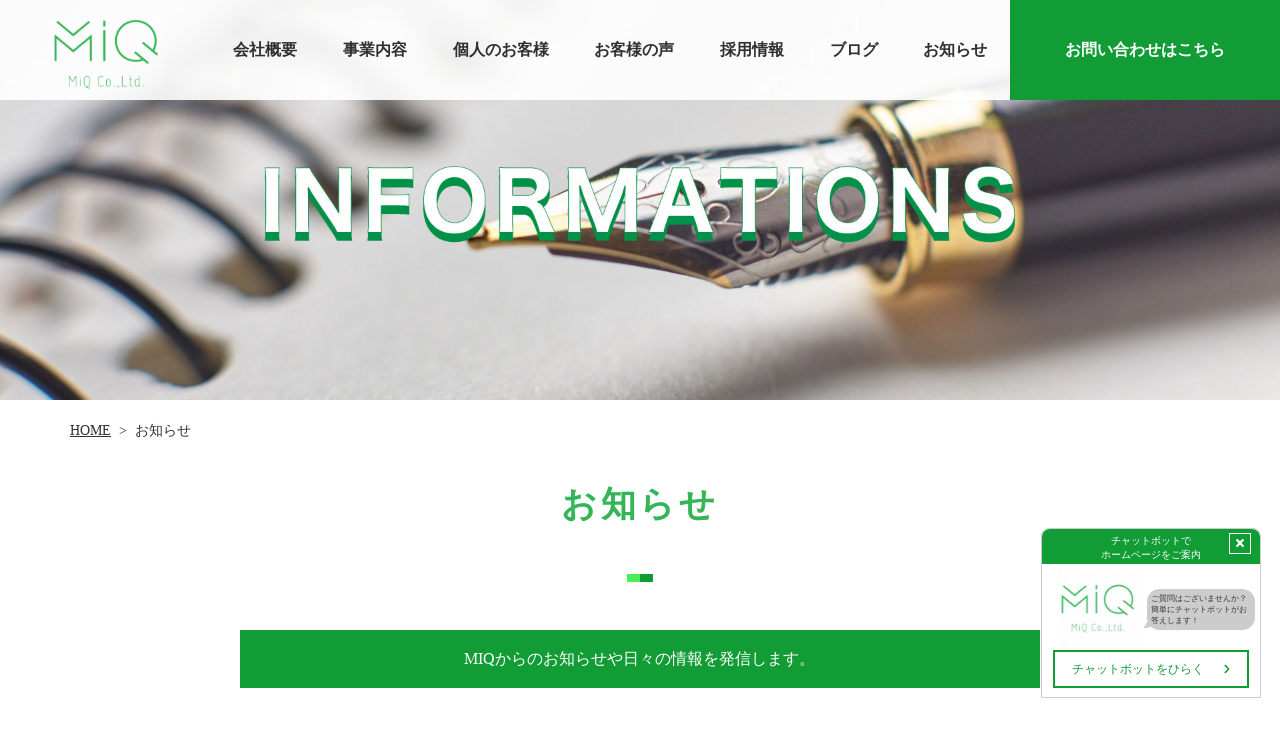

--- FILE ---
content_type: text/html; charset=UTF-8
request_url: https://miq2017.net/news?wg%5Bwgc-1603946997642_ym%5D=date%7C2023%E5%B9%B407%E6%9C%88
body_size: 6821
content:
<!DOCTYPE html>
<html lang="ja">

<head>
	
	<meta http-equiv="X-UA-Compatible" content="IE=edge">
	<meta charset="utf-8">
	<meta name="keywords" content="株式会社MIQ,ミック,ビル,マンション,設備管理,管理,清掃,設備,ビルメンテナンス,大阪,阪神間,東京,関東,お知らせ">
	<meta name="description" content="株式会社MIQのお知らせの一覧ページです。株式会社MIQでは、ビル・マンションの設備管理業務やマンション管理業務、清掃業務を行っており、「清掃」＋「設備」両面でサポートいたします。ぜひお気軽にお問い合わせください。">
	<meta name="viewport" content="width=device-width,initial-scale=1">
	<meta name="csrf-token" content="e608305233e42b1675ecdb56229be535d68febb0c17c97fe030a9a8d97744012">
	<title>お知らせ｜株式会社ミック</title>
	<!-- Google tag (gtag.js) -->
<script async src="https://www.googletagmanager.com/gtag/js?id=GYL0L5CQD0K"></script>
<script>
window.dataLayer = window.dataLayer || [];
function gtag(){dataLayer.push(arguments);}
gtag('js', new Date());
gtag('config', 'G-YL0L5CQD0K');
</script>


<meta name="format-detection" content="telephone=no">
<link href="https://fonts.googleapis.com/css2?family=Lato:wght@300;400;700;900&display=swap" rel="stylesheet">
<meta name="google-site-verification" content="YYffWN320Hp2jbM3uK0ngnGfWa6L2aQwbat7uo3qXTg" />


<!-- Matomo -->
<script type="text/javascript">
  var _paq = window._paq = window._paq || [];
  /* tracker methods like "setCustomDimension" should be called before "trackPageView" */
  _paq.push(['trackPageView']);
  _paq.push(['enableLinkTracking']);
  (function() {
    var u="https://analytics01.ssl-link.jp/";
    _paq.push(['setTrackerUrl', u+'matomo.php']);
    _paq.push(['setSiteId', '305']);
    var d=document, g=d.createElement('script'), s=d.getElementsByTagName('script')[0];
    g.type='text/javascript'; g.async=true; g.src=u+'matomo.js'; s.parentNode.insertBefore(g,s);
  })();
</script>
<!-- End Matomo Code -->
	
	
	<!-- <link rel="stylesheet" href="/plugins/bootstrap/bootstrap.min.css"> -->
	<link rel="stylesheet" href="/plugins/bootstrap/bootstrap.phantom.min.css">
	<link rel="stylesheet" href="/plugins/font-awesome/font-awesome.min.css">
	<link rel="stylesheet" href="/system_panel/uploads/styles/defalut.css?t=1603775079">
	<link rel="stylesheet" href="/system_panel/uploads/styles/common.css?t=1622177466">
	<link rel="stylesheet" href="/system_panel/uploads/styles/news.css?t=1603945773">

<link rel="apple-touch-icon" sizes="180x180" href="/system_panel/uploads/touchicon/touchicon.png?r=1769854670">

	<style>
	* { box-sizing: border-box; } body {margin: 0;}.gjs-dashed .container, .gjs-dashed .container-fluid, .gjs-dashed .row, .gjs-dashed .col, .gjs-dashed [class^="col-"]{min-height:1.5rem !important;}.gjs-dashed .w-100{background-color:rgba(0, 0, 0, 0.1);min-height:0.25rem !important;}.gjs-dashed img{min-width:25px;min-height:25px;background-color:rgba(0, 0, 0, 0.5);}.gjs-dashed .btn-group, .gjs-dashed .btn-toolbar{padding-right:1.5rem !important;min-height:1.5rem !important;}.gjs-dashed .card, .gjs-dashed .card-group, .gjs-dashed .card-deck, .gjs-dashed .card-columns{min-height:1.5rem !important;}.gjs-dashed .collapse{display:block !important;min-height:1.5rem !important;}.gjs-dashed .dropdown{display:block !important;min-height:1.5rem !important;}.gjs-dashed .dropdown-menu{min-height:1.5rem !important;display:block !important;}.c1626{min-height:1.5rem !important;}.header{max-width:1920px;width:100%;margin:0 auto 0 auto;position:fixed;top:0;left:0;right:0;background-color:rgba(255,255,255,0);}.c1823{min-height:1.5rem !important;}.headerBox{background-color:rgba(255,255,255,0.90);justify-content:space-between;}.hLogoLink{max-width:117px;width:100%;margin:18px 0 8px 48px;}.c2215{color:black;}.navBox01{max-width:1100px;width:96%;justify-content:space-around;align-items:center;margin:0 0 0 auto;padding:10px 0 10px 0;}.hLink01{font-size:16px;font-family:游ゴシック体,"Yu Gothic",YuGothic sans-serif;font-weight:700;color:#303030;}.hContLink{justify-content:center;align-items:center;max-width:270px;width:100%;background-color:#119C36;color:#fff;font-size:16px;font-family:游ゴシック体,"Yu Gothic",YuGothic sans-serif;font-weight:700;padding:15px 2% 15px 2%;}.hContLink:hover{background-color:#F3FFF4;color:#119C36;}.hLink01:hover{color:#119C36;}.nav-item{display:block;font-family:游ゴシック体,"Yu Gothic",YuGothic sans-serif;color:#303030;text-align:center;font-size:16px;font-weight:600;}.navInner{max-width:1920px;width:100%;margin:0 auto 0 auto;background-color:#F3FFF4;box-shadow:1px 1px 3px 0 #119C36 ;}.nav-item:hover{color:#119C36;}* { box-sizing: border-box; } body {margin: 0;}.gjs-dashed .container, .gjs-dashed .container-fluid, .gjs-dashed .row, .gjs-dashed .col, .gjs-dashed [class^="col-"]{min-height:1.5rem !important;}.gjs-dashed .w-100{background-color:rgba(0, 0, 0, 0.1);min-height:0.25rem !important;}.gjs-dashed img{min-width:25px;min-height:25px;background-color:rgba(0, 0, 0, 0.5);}.gjs-dashed .btn-group, .gjs-dashed .btn-toolbar{padding-right:1.5rem !important;min-height:1.5rem !important;}.gjs-dashed .card, .gjs-dashed .card-group, .gjs-dashed .card-deck, .gjs-dashed .card-columns{min-height:1.5rem !important;}.gjs-dashed .collapse{display:block !important;min-height:1.5rem !important;}.gjs-dashed .dropdown{display:block !important;min-height:1.5rem !important;}.gjs-dashed .dropdown-menu{min-height:1.5rem !important;display:block !important;}.inSubTit01{text-align:center;font-weight:700;font-family:游ゴシック体,"Yu Gothic",YuGothic sans-serif;font-size:16px;margin:12px 0 0 0;padding:0 0 23px 0;position:relative;}.inNewsBox01{max-width:1140px;width:96%;margin:0 auto 0 auto;}.c7187{min-height:1.5rem !important;}.c7187.inWr01{padding:20px 0 80px 0;}.inWr01{max-width:1920px;width:100%;padding:100px 0 80px 0;}.inTit01{color:#36B558;font-size:35px;font-weight:600;text-align:center;letter-spacing:0.1em;}.leadText01{max-width:800px;width:96%;margin:0 auto 0 auto;padding:15px 2% 15px 2%;font-size:16px;font-weight:500;color:#fff;line-height:1.75em;font-family:游ゴシック体,"Yu Gothic",YuGothic sans-serif;text-align:left;}.breadWrap{padding:10px 0 10px 0;color:#333;}.breadBox{display:flex;max-width:1140px;width:96%;margin:0 auto 0 auto;font-size:14px;font-family:游ゴシック体,"Yu Gothic",YuGothic sans-serif;align-items:center;font-weight:500;}.breadLink{display:block;padding:10px 0 10px 0;font-weight:500;color:#333;}.breadLink:hover{color:#333;}.inCateTit{padding:5px 0 5px 0;font-size:18px;font-weight:600;text-align:center;color:#fff;font-family:游ゴシック体,"Yu Gothic",YuGothic sans-serif;}.c5182{min-height:1.5rem !important;}.c5242{color:black;}@media (min-width: 768px){.leadText01{text-align:center;}}* { box-sizing: border-box; } body {margin: 0;}.gjs-dashed .container, .gjs-dashed .container-fluid, .gjs-dashed .row, .gjs-dashed .col, .gjs-dashed [class^="col-"]{min-height:1.5rem !important;}.gjs-dashed .w-100{background-color:rgba(0, 0, 0, 0.1);min-height:0.25rem !important;}.gjs-dashed img{min-width:25px;min-height:25px;background-color:rgba(0, 0, 0, 0.5);}.gjs-dashed .btn-group, .gjs-dashed .btn-toolbar{padding-right:1.5rem !important;min-height:1.5rem !important;}.gjs-dashed .card, .gjs-dashed .card-group, .gjs-dashed .card-deck, .gjs-dashed .card-columns{min-height:1.5rem !important;}.gjs-dashed .collapse{display:block !important;min-height:1.5rem !important;}.gjs-dashed .dropdown{display:block !important;min-height:1.5rem !important;}.gjs-dashed .dropdown-menu{min-height:1.5rem !important;display:block !important;}.c1626{min-height:1.5rem !important;}.footer{max-width:1920px;width:100%;margin:0 auto 0 auto;}.fAccessBox01{max-width:1920px;width:100%;margin:0 auto 0 auto;background-color:#119C36;padding:80px 0 91px 0;position:relative;}.accessListBox01{max-width:1229px;width:96%;margin:64px auto 0 auto;}.c2343{min-height:1.5rem !important;}.fAccessMapBox{max-width:586px;width:100%;margin:0 auto 0 auto;}.c2525{min-height:1.5rem !important;}.gmapBox01{max-width:586px;width:100%;height:320px;}.c2699{height:350px;}.gmap{width:100%;height:100%;}.c2871{min-height:1.5rem !important;}.fTownBox01{margin:30px 0 0 0;}.c3748{min-height:1.5rem !important;}.fTownText01{font-size:16px;font-family:游ゴシック体,"Yu Gothic",YuGothic sans-serif;font-weight:500;color:#fff;line-height:1.875em;}.c2450{min-height:1.5rem !important;}.fTextBox01{width:96%;margin:0 auto 0 auto;text-align:center;}.fAccessTit01{font-size:35px;font-weight:700;color:#fff;letter-spacing:0.1em;}.fSubTit01{font-size:16px;font-family:游ゴシック体,"Yu Gothic",YuGothic sans-serif;font-weight:700;margin:12px 0 0 0;color:#fff;}.fNavBox01{max-width:1200px;width:96%;margin:0 auto 0 auto;padding:80px 45px 64px 45px;justify-content:space-between;flex-wrap:wrap;}.c2745{color:black;}.fNavListBox01{max-width:518px;width:100%;margin:0 auto 0 auto;}.c3333{min-height:1.5rem !important;}.fNavLinkBox01{width:100%;margin:0 auto 0 auto;display:flex;flex-wrap:wrap;justify-content:flex-start;}.fNavLink01{font-size:15px;font-family:游ゴシック体,"Yu Gothic",YuGothic sans-serif;display:inline-block;color:#000000;margin:13.5px 0 0 0;width:100%;text-align:center;}.fNavLink01:hover{color:#119C36;}.fNavListBox02{margin:0 0 0 0;justify-content:space-between;flex-wrap:wrap;}.fLogo01{max-width:164px;width:100%;display:block;margin:0 auto 0 auto;}.fNavLinkBox02{max-width:320px;width:100%;justify-content:space-between;flex-wrap:wrap;margin:0 auto 0 auto;}.copyright{margin:16px 0 0 0;font-size:14px;font-family:游ゴシック体,"Yu Gothic",YuGothic sans-serif;color:#575757;width:100%;text-align:center;}.fTitDeco01{display:block;max-width:26px;width:100%;height:8px;min-height:8px;margin:15px auto 0 auto;}.fNavLink02{font-size:14px;}.c3986{color:black;}.pageLink{width:75px;height:75px;justify-content:center;align-items:center;border-radius:50%;border:1px solid #36B558;}.pageLink:hover{background-color:#fff;border:2px solid #36B558;}@media (min-width: 768px){.fNavBox01{flex-wrap:nowrap;}.fLogo01{margin:0 10px 0 0;}.fNavLink01{width:auto;}.fNavListBox01{margin:0 0 0 0;}.fNavListBox02{flex-wrap:nowrap;margin:129px 0 0 0;}.copyright{width:auto;}.fNavLinkBox02{flex-wrap:nowrap;max-width:269px;margin:0 0 0 0;}}@media (min-width: 1024px){.fNavLink01{font-size:15px;}}
	</style>
</head>
<body>
<div id="root">
<div class="c1626 header z-index-3">
<div class="c1823 headerBox d-flex">
<a classes="link-block-1603776249113" href="./" class="hLogoLink"><img src="https://mikku200929.smooooth.jp/system_panel/uploads/images/h_logo.png" alt="株式会社ミック" class="c2215"></a><div class="navBox01 d-md-flex d-none">
<a classes="link-block-1603776515165" href="./" class="hLink01"></a><a classes="link-block-1603776515165" href="./company" class="hLink01"><p>会社概要</p></a><a classes="link-block-1603776515165" href="./maintenance" class="hLink01"><p>事業内容</p></a><a classes="link-block-1603776515165" href="./individual" class="hLink01"><p>個人のお客様</p></a><a classes="link-block-1603776515165" href="./reviews" class="hLink01"><p>お客様の声</p></a><a classes="link-block-1603776515165" href="./recruit" class="hLink01"><p>採用情報</p></a><a classes="link-block-1603776515165" href="./news?wg%5Bwgc-1603946997642_cate%5D=1" class="hLink01"><p>ブログ</p></a><a classes="link-block-1603776515165" href="./news?wg%5Bwgc-1603946997642_cate%5D=3" class="hLink01"><p>お知らせ</p></a>
</div>
<a classes="link-block-1603776725481" href="./contact" class="hContLink d-md-flex d-none"><p>お問い合わせはこちら</p></a><div class="d-md-none d-flex order-2"><button type="button" class="navbar-toggler hHamBtn d-md-none"><span class="navbar-toggler-icon"></span></button></div>
</div>
<div id="navbarMenu" class="collapse navbar-collapse hamMenu"><div class="navbar-nav pt-4 pb-4 px-3 navInner">
<a classes="link-block-1603865958756" href="./" class="nav-link nav-item"><p>トップページ</p></a><a classes="link-block-1603865958756" href="./company" class="nav-link nav-item"><p>会社概要</p></a><a classes="link-block-1603865958756" href="./maintenance" class="nav-link nav-item"><p>事業内容</p></a><a classes="link-block-1603865958756" href="./individual" class="nav-link nav-item"><p>個人のお客様</p></a><a classes="link-block-1603865958756" href="./reviews" class="nav-link nav-item"><p>お客様の声</p></a><a classes="link-block-1603865958756" href="./recruit" class="nav-link nav-item"><p>採用情報</p></a><a classes="link-block-1603865958756" href="./news?wg%5Bwgc-1603946997642_cate%5D=1" class="nav-link nav-item"><p>ブログ</p></a><a classes="link-block-1603865958756" href="./entry" class="nav-link nav-item"><p>応募フォーム</p></a><a classes="link-block-1603865958756" href="./news?wg%5Bwgc-1603946997642_cate%5D=3" class="nav-link nav-item"><p>お知らせ</p></a><a classes="link-block-1603865958756" href="./contact" class="nav-link nav-item"><p>お問い合わせ</p></a><a classes="link-block-1603865958756" href="./privacy" class="nav-link nav-item"><p>プライバシーポリシー</p></a>
</div></div>
</div>
<div class="c5182"><img src="https://miq2017.net/system_panel/uploads/images/20250526204244223918.jpg" class="c5242"></div>
<div class="breadWrap"><div class="breadBox">
<a classes="link-block-1603872149006" href="./" class="breadLink text-ul"><p>HOME</p></a><p class="mx-2">&gt;</p>
<p>お知らせ</p>
</div></div>
<div class="c7187 inWr01">
<div class="inNewsBox01">
<h1 class="lato inTit01">お知らせ</h1>
<p class="inSubTit01"><br></p>
<p class="leadText01 greenColorBg mt-5">MIQからのお知らせや日々の情報を発信します。</p>
</div>
<div class="inNewsBox01 container-fluid mt-5"><div class="row">
<div class="col-md-3 inNewsAr02 order-2 order-md-1 mt-5 mt-md-0">
<p class="inCateTit greenColorBg">カテゴリー</p>
<section id="wgc-1603946878686" class="webgene-blog"><div class="webgene-item">
        <a href="/news?wg%5Bwgc-1603946997642_cate%5D=1" class="leftLink border-b-only"><p>ブログ</p></a>
    </div>
<div class="webgene-item">
        <a href="/news?wg%5Bwgc-1603946997642_cate%5D=3" class="leftLink border-b-only"><p>ＮＥＷＳ</p></a>
    </div>
</section><p class="inCateTit greenColorBg mt-4">アーカイブ</p>
<section id="wgc-1603946883285" class="webgene-blog"><div class="webgene-item">
        <a href="/news?wg%5Bwgc-1603946997642_ym%5D=date%7C2026%E5%B9%B401%E6%9C%88" class="leftLink border-b-only"><p>2026年01月</p></a>
    </div>
<div class="webgene-item">
        <a href="/news?wg%5Bwgc-1603946997642_ym%5D=date%7C2024%E5%B9%B411%E6%9C%88" class="leftLink border-b-only"><p>2024年11月</p></a>
    </div>
<div class="webgene-item">
        <a href="/news?wg%5Bwgc-1603946997642_ym%5D=date%7C2024%E5%B9%B410%E6%9C%88" class="leftLink border-b-only"><p>2024年10月</p></a>
    </div>
<div class="webgene-item">
        <a href="/news?wg%5Bwgc-1603946997642_ym%5D=date%7C2024%E5%B9%B409%E6%9C%88" class="leftLink border-b-only"><p>2024年09月</p></a>
    </div>
<div class="webgene-item">
        <a href="/news?wg%5Bwgc-1603946997642_ym%5D=date%7C2024%E5%B9%B406%E6%9C%88" class="leftLink border-b-only"><p>2024年06月</p></a>
    </div>
<div class="webgene-item">
        <a href="/news?wg%5Bwgc-1603946997642_ym%5D=date%7C2024%E5%B9%B401%E6%9C%88" class="leftLink border-b-only"><p>2024年01月</p></a>
    </div>
<div class="webgene-item">
        <a href="/news?wg%5Bwgc-1603946997642_ym%5D=date%7C2023%E5%B9%B412%E6%9C%88" class="leftLink border-b-only"><p>2023年12月</p></a>
    </div>
<div class="webgene-item">
        <a href="/news?wg%5Bwgc-1603946997642_ym%5D=date%7C2023%E5%B9%B411%E6%9C%88" class="leftLink border-b-only"><p>2023年11月</p></a>
    </div>
<div class="webgene-item">
        <a href="/news?wg%5Bwgc-1603946997642_ym%5D=date%7C2023%E5%B9%B410%E6%9C%88" class="leftLink border-b-only"><p>2023年10月</p></a>
    </div>
<div class="webgene-item">
        <a href="/news?wg%5Bwgc-1603946997642_ym%5D=date%7C2023%E5%B9%B409%E6%9C%88" class="leftLink border-b-only"><p>2023年09月</p></a>
    </div>
<div class="webgene-item">
        <a href="/news?wg%5Bwgc-1603946997642_ym%5D=date%7C2023%E5%B9%B408%E6%9C%88" class="leftLink border-b-only"><p>2023年08月</p></a>
    </div>
<div class="webgene-item">
        <a href="/news?wg%5Bwgc-1603946997642_ym%5D=date%7C2023%E5%B9%B407%E6%9C%88" class="leftLink border-b-only"><p>2023年07月</p></a>
    </div>
<div class="webgene-item">
        <a href="/news?wg%5Bwgc-1603946997642_ym%5D=date%7C2023%E5%B9%B406%E6%9C%88" class="leftLink border-b-only"><p>2023年06月</p></a>
    </div>
<div class="webgene-item">
        <a href="/news?wg%5Bwgc-1603946997642_ym%5D=date%7C2023%E5%B9%B405%E6%9C%88" class="leftLink border-b-only"><p>2023年05月</p></a>
    </div>
<div class="webgene-item">
        <a href="/news?wg%5Bwgc-1603946997642_ym%5D=date%7C2023%E5%B9%B404%E6%9C%88" class="leftLink border-b-only"><p>2023年04月</p></a>
    </div>
<div class="webgene-item">
        <a href="/news?wg%5Bwgc-1603946997642_ym%5D=date%7C2023%E5%B9%B401%E6%9C%88" class="leftLink border-b-only"><p>2023年01月</p></a>
    </div>
<div class="webgene-item">
        <a href="/news?wg%5Bwgc-1603946997642_ym%5D=date%7C2022%E5%B9%B412%E6%9C%88" class="leftLink border-b-only"><p>2022年12月</p></a>
    </div>
<div class="webgene-item">
        <a href="/news?wg%5Bwgc-1603946997642_ym%5D=date%7C2022%E5%B9%B411%E6%9C%88" class="leftLink border-b-only"><p>2022年11月</p></a>
    </div>
<div class="webgene-item">
        <a href="/news?wg%5Bwgc-1603946997642_ym%5D=date%7C2022%E5%B9%B410%E6%9C%88" class="leftLink border-b-only"><p>2022年10月</p></a>
    </div>
<div class="webgene-item">
        <a href="/news?wg%5Bwgc-1603946997642_ym%5D=date%7C2022%E5%B9%B409%E6%9C%88" class="leftLink border-b-only"><p>2022年09月</p></a>
    </div>
<div class="webgene-item">
        <a href="/news?wg%5Bwgc-1603946997642_ym%5D=date%7C2022%E5%B9%B408%E6%9C%88" class="leftLink border-b-only"><p>2022年08月</p></a>
    </div>
<div class="webgene-item">
        <a href="/news?wg%5Bwgc-1603946997642_ym%5D=date%7C2022%E5%B9%B407%E6%9C%88" class="leftLink border-b-only"><p>2022年07月</p></a>
    </div>
<div class="webgene-item">
        <a href="/news?wg%5Bwgc-1603946997642_ym%5D=date%7C2022%E5%B9%B406%E6%9C%88" class="leftLink border-b-only"><p>2022年06月</p></a>
    </div>
<div class="webgene-item">
        <a href="/news?wg%5Bwgc-1603946997642_ym%5D=date%7C2022%E5%B9%B405%E6%9C%88" class="leftLink border-b-only"><p>2022年05月</p></a>
    </div>
<div class="webgene-item">
        <a href="/news?wg%5Bwgc-1603946997642_ym%5D=date%7C2022%E5%B9%B404%E6%9C%88" class="leftLink border-b-only"><p>2022年04月</p></a>
    </div>
<div class="webgene-item">
        <a href="/news?wg%5Bwgc-1603946997642_ym%5D=date%7C2022%E5%B9%B403%E6%9C%88" class="leftLink border-b-only"><p>2022年03月</p></a>
    </div>
<div class="webgene-item">
        <a href="/news?wg%5Bwgc-1603946997642_ym%5D=date%7C2022%E5%B9%B402%E6%9C%88" class="leftLink border-b-only"><p>2022年02月</p></a>
    </div>
<div class="webgene-item">
        <a href="/news?wg%5Bwgc-1603946997642_ym%5D=date%7C2022%E5%B9%B401%E6%9C%88" class="leftLink border-b-only"><p>2022年01月</p></a>
    </div>
<div class="webgene-item">
        <a href="/news?wg%5Bwgc-1603946997642_ym%5D=date%7C2021%E5%B9%B412%E6%9C%88" class="leftLink border-b-only"><p>2021年12月</p></a>
    </div>
<div class="webgene-item">
        <a href="/news?wg%5Bwgc-1603946997642_ym%5D=date%7C2021%E5%B9%B411%E6%9C%88" class="leftLink border-b-only"><p>2021年11月</p></a>
    </div>
<div class="webgene-item">
        <a href="/news?wg%5Bwgc-1603946997642_ym%5D=date%7C2021%E5%B9%B410%E6%9C%88" class="leftLink border-b-only"><p>2021年10月</p></a>
    </div>
<div class="webgene-item">
        <a href="/news?wg%5Bwgc-1603946997642_ym%5D=date%7C2021%E5%B9%B409%E6%9C%88" class="leftLink border-b-only"><p>2021年09月</p></a>
    </div>
<div class="webgene-item">
        <a href="/news?wg%5Bwgc-1603946997642_ym%5D=date%7C2021%E5%B9%B408%E6%9C%88" class="leftLink border-b-only"><p>2021年08月</p></a>
    </div>
<div class="webgene-item">
        <a href="/news?wg%5Bwgc-1603946997642_ym%5D=date%7C2021%E5%B9%B407%E6%9C%88" class="leftLink border-b-only"><p>2021年07月</p></a>
    </div>
<div class="webgene-item">
        <a href="/news?wg%5Bwgc-1603946997642_ym%5D=date%7C2021%E5%B9%B406%E6%9C%88" class="leftLink border-b-only"><p>2021年06月</p></a>
    </div>
<div class="webgene-item">
        <a href="/news?wg%5Bwgc-1603946997642_ym%5D=date%7C2021%E5%B9%B405%E6%9C%88" class="leftLink border-b-only"><p>2021年05月</p></a>
    </div>
<div class="webgene-item">
        <a href="/news?wg%5Bwgc-1603946997642_ym%5D=date%7C2021%E5%B9%B404%E6%9C%88" class="leftLink border-b-only"><p>2021年04月</p></a>
    </div>
<div class="webgene-item">
        <a href="/news?wg%5Bwgc-1603946997642_ym%5D=date%7C2021%E5%B9%B403%E6%9C%88" class="leftLink border-b-only"><p>2021年03月</p></a>
    </div>
<div class="webgene-item">
        <a href="/news?wg%5Bwgc-1603946997642_ym%5D=date%7C2021%E5%B9%B402%E6%9C%88" class="leftLink border-b-only"><p>2021年02月</p></a>
    </div>
<div class="webgene-item">
        <a href="/news?wg%5Bwgc-1603946997642_ym%5D=date%7C2021%E5%B9%B401%E6%9C%88" class="leftLink border-b-only"><p>2021年01月</p></a>
    </div>
<div class="webgene-item">
        <a href="/news?wg%5Bwgc-1603946997642_ym%5D=date%7C2020%E5%B9%B412%E6%9C%88" class="leftLink border-b-only"><p>2020年12月</p></a>
    </div>
<div class="webgene-item">
        <a href="/news?wg%5Bwgc-1603946997642_ym%5D=date%7C2020%E5%B9%B411%E6%9C%88" class="leftLink border-b-only"><p>2020年11月</p></a>
    </div>
</section>
</div>
<div class="col-md-9 inNewsAr01 order-1 order-md-2"><section id="wgc-1603946997642" class="webgene-blog"><article class="webgene-item">
                    <a href="./newsdetail?wgd=news-138" class="infoLink bg01">
                        <div class="infoImgWr">
                        	<img class="webgene-item-main-image" src="https://smooooth2-site-one.ssl-link.jp/mikku200929/uploads/news/138/64c730b057c6d138_m.jpg">
        					<span><img src="./system_panel/uploads/images/no_image.jpg" alt="画像なし"></span>
                        </div>
                        <div class="newsItem01">
                            <p class="infoCate">ブログ</p>
                            <p class="infoDay border-b-only">2023.07.28</p>
                        </div>
                        <h2 class="infoTit01">現場の様子　その2（＾＾）</h2>
                    </a>
            </article>
<article class="webgene-item">
                    <a href="./newsdetail?wgd=news-137" class="infoLink bg01">
                        <div class="infoImgWr">
                        	<img class="webgene-item-main-image" src="https://smooooth2-site-one.ssl-link.jp/mikku200929/uploads/news/137/64b9e6cd683df137_m.jpg">
        					<span><img src="./system_panel/uploads/images/no_image.jpg" alt="画像なし"></span>
                        </div>
                        <div class="newsItem01">
                            <p class="infoCate">ブログ</p>
                            <p class="infoDay border-b-only">2023.07.14</p>
                        </div>
                        <h2 class="infoTit01">現場の様子（＾＾）</h2>
                    </a>
            </article>
<article class="webgene-item">
                    <a href="./newsdetail?wgd=news-136" class="infoLink bg01">
                        <div class="infoImgWr">
                        	<img class="webgene-item-main-image" src="https://smooooth2-site-one.ssl-link.jp/mikku200929/uploads/news/136/64ad5efe8bb6a136_m.png">
        					<span><img src="./system_panel/uploads/images/no_image.jpg" alt="画像なし"></span>
                        </div>
                        <div class="newsItem01">
                            <p class="infoCate">ブログ</p>
                            <p class="infoDay border-b-only">2023.07.10</p>
                        </div>
                        <h2 class="infoTit01">七月夏到来になりましたね。</h2>
                    </a>
            </article>
<div class="webgene-pagination"><ul><li class="number selected"><a href="/news?wg%5Bwgc-1603946997642_page%5D=1&amp;wg%5Bwgc-1603946997642_ym%5D=date%7C2023%E5%B9%B407%E6%9C%88">1</a></li></ul></div></section></div>
</div></div>
</div>
<div id="pageTop" class="z-index-3 pageTop"><a classes="link-block-1603862764096" href="#root" class="pageLink d-md-flex d-none"><img src="https://mikku200929.smooooth.jp/system_panel/uploads/images/pagetop.png" alt="pagetop" class="c3986"></a></div>
<div class="c1626 footer">
<div class="fAccessBox01 hidden">
<div class="c2450 fTextBox01">
<h2 class="lato fAccessTit01">ACCESS</h2>
<p class="fSubTit01">アクセス</p>
<img src="https://mikku200929.smooooth.jp/system_panel/uploads/images/decoTit03.jpg" alt="アクセス" class="fTitDeco01">
</div>
<div class="container accessListBox01"><div><div class="row">
<div class="col-md-6"><div class="c2343 fAccessMapBox">
<div class="c2525 gmapBox01"><iframe class="c2699 gmap" src="https://maps.google.com/maps?&amp;q=%E6%A0%AA%E5%BC%8F%E4%BC%9A%E7%A4%BE%20MIQ%E3%83%9F%E3%83%83%E3%82%AF%20%E3%80%92541-0046%20%E5%A4%A7%E9%98%AA%E5%BA%9C%E5%A4%A7%E9%98%AA%E5%B8%82%E4%B8%AD%E5%A4%AE%E5%8C%BA%E5%B9%B3%E9%87%8E%E7%94%BA4%E4%B8%81%E7%9B%AE7%E7%95%AA7%E5%8F%B7%20%EF%BD%B2%EF%BD%BC%EF%BD%B6%EF%BE%9C%EF%BE%8B%EF%BE%9E%EF%BE%997F&amp;z=17&amp;t=q&amp;output=embed"></iframe></div>
<div class="c2871 fTownBox01 fTownText01">
<p>【本社】<br>〒541-0046<br>大阪府大阪市中央区平野町4丁目7番7号 イシカワビル7F</p>
<div class="c3748 d-flex">
<p>TEL:</p>
<p class="tel">06-4394-8680</p>
</div>
<p>FAX:06-4394-8083</p>
</div>
</div></div>
<div class="col-md-6 mt-md-0 mt-4"><div class="c2343 fAccessMapBox">
<div class="c2525 gmapBox01"><iframe class="c2699 gmap" src="https://maps.google.com/maps?&amp;q=%E3%80%92101-0044%20%E6%9D%B1%E4%BA%AC%E9%83%BD%E5%8D%83%E4%BB%A3%E7%94%B0%E5%8C%BA%E9%8D%9B%E5%86%B6%E7%94%BA2%E4%B8%81%E7%9B%AE7%E7%95%AA10%E5%8F%B7%E3%80%80%E4%B8%89%E6%96%B0%E3%83%93%E3%83%AB&amp;z=17&amp;t=q&amp;output=embed"></iframe></div>
<div class="c2871 fTownBox01 fTownText01">
<p>【東京支店】<br>〒101-0044<br>東京都千代田区鍛冶町2丁目7番10号　三新ビル3階<br></p>
<div class="c3748 d-flex">
<p>TEL:</p>
<p class="tel">03-6271-7012</p>
</div>
<p>FAX:03-6271-7013</p>
</div>
</div></div>
</div></div></div>
</div>
<div class="fNavBox01 d-flex">
<div class="fLogo01 text-center"><img src="https://mikku200929.smooooth.jp/system_panel/uploads/images/f_logo.png" alt="株式会社ミック" class="c2745"></div>
<div class="fNavListBox01">
<div class="c3333 fNavLinkBox01">
<a classes="link-block-1603782272227" href="./" class="fNavLink01"><p>HOME</p></a><a classes="link-block-1603782272227" href="./company" class="fNavLink01"><p>会社概要</p></a><a classes="link-block-1603782272227" href="./maintenance" class="fNavLink01"><p>事業内容</p></a><a classes="link-block-1603782272227" href="./individual" class="fNavLink01"><p>個人のお客様</p></a>
</div>
<div class="c3333 fNavLinkBox01">
<a classes="link-block-1603782272227" href="./reviews" class="fNavLink01"><p>お客様の声</p></a><a classes="link-block-1603782272227" href="./news?wg%5Bwgc-1603946997642_cate%5D=3" class="fNavLink01"><p>お知らせ</p></a><a classes="link-block-1603782272227" href="./news?wg%5Bwgc-1603946997642_cate%5D=1" class="fNavLink01"><p>ブログ</p></a><a classes="link-block-1603782272227" href="./recruit" class="fNavLink01"><p>採用情報</p></a><a classes="link-block-1603782272227" href="./entry" class="fNavLink01"><p>応募フォーム</p></a>
</div>
<div class="fNavListBox02 d-flex">
<div id="ielb2" class="fNavLinkBox02 d-flex">
<a classes="link-block-1603782272227" href="./contact" class="fNavLink01 fNavLink02"><p>お問い合わせ</p></a><a classes="link-block-1603782272227" href="./privacy" class="fNavLink01 fNavLink02"><p>プライバシーポリシー</p></a>
</div>
<p class="copyright">© 2020 株式会社ミック</p>
</div>
</div>
</div>
</div>
</div>			<script src="/plugins/jquery/jquery.min.js"></script>
			<script src="/plugins/popper/popper.min.js"></script>
			<script src="/plugins/bootstrap/bootstrap.min.js"></script>
			<script src="/plugins/lory/lory.min.js"></script>
						<script src="/plugins/chatbot/chatbot.min.js"></script>
				<script src="/system_panel/uploads/scripts/control.js?t=1603774833"></script>
	<script src="/system_panel/uploads/scripts/ham.js?t=1603774855"></script>
	<script src="/system_panel/uploads/scripts/matchHeight.js?t=1603939758"></script>
	<script src="/system_panel/uploads/scripts/pageTop.js?t=1603867271"></script>
	<script src="/system_panel/uploads/scripts/slip.js?t=1603774945"></script>
	<script src="/system_panel/uploads/scripts/tel.js?t=1603774958"></script>
	<script src="/system_panel/uploads/scripts/headerScroll.js?t=1603774978"></script>

							<iframe
					id="chatbot-btn"
					class="chatbot"
					data-delay="2"
					data-style="A"
					data-size="small"
					src='https://miq2017.net/system_panel/dist/chatbot_for_iframe/chatbot.php'
					onLoad="addIframeEvent()"
				></iframe>
			<script>
				window.addEventListener("load", function(event) {
					$.ajaxSetup({
						headers: {
							'X-CSRF-TOKEN': $('meta[name="csrf-token"]').attr('content')
						}
					});
				});
			</script>
		</body>
		</html>

--- FILE ---
content_type: text/html; charset=UTF-8
request_url: https://miq2017.net/system_panel/dist/chatbot_for_iframe/chatbot.php
body_size: 946
content:
<!doctype html><html lang="ja"><head><meta charset="utf-8"/><meta name="viewport" content="width=device-width,initial-scale=1,shrink-to-fit=no"/><title>チャットボット</title><link href="https://miq2017.net/system_panel/dist/chatbot/static/css/main.2e281b3a.chunk.css" rel="stylesheet"></head><body><noscript>JavaScriptが有効ではありません</noscript><div id="chatbot-root"></div><script>!function(f){function e(e){for(var t,r,n=e[0],o=e[1],u=e[2],l=0,a=[];l<n.length;l++)r=n[l],Object.prototype.hasOwnProperty.call(c,r)&&c[r]&&a.push(c[r][0]),c[r]=0;for(t in o)Object.prototype.hasOwnProperty.call(o,t)&&(f[t]=o[t]);for(s&&s(e);a.length;)a.shift()();return p.push.apply(p,u||[]),i()}function i(){for(var e,t=0;t<p.length;t++){for(var r=p[t],n=!0,o=1;o<r.length;o++){var u=r[o];0!==c[u]&&(n=!1)}n&&(p.splice(t--,1),e=l(l.s=r[0]))}return e}var r={},c={1:0},p=[];function l(e){if(r[e])return r[e].exports;var t=r[e]={i:e,l:!1,exports:{}};return f[e].call(t.exports,t,t.exports,l),t.l=!0,t.exports}l.m=f,l.c=r,l.d=function(e,t,r){l.o(e,t)||Object.defineProperty(e,t,{enumerable:!0,get:r})},l.r=function(e){"undefined"!=typeof Symbol&&Symbol.toStringTag&&Object.defineProperty(e,Symbol.toStringTag,{value:"Module"}),Object.defineProperty(e,"__esModule",{value:!0})},l.t=function(t,e){if(1&e&&(t=l(t)),8&e)return t;if(4&e&&"object"==typeof t&&t&&t.__esModule)return t;var r=Object.create(null);if(l.r(r),Object.defineProperty(r,"default",{enumerable:!0,value:t}),2&e&&"string"!=typeof t)for(var n in t)l.d(r,n,function(e){return t[e]}.bind(null,n));return r},l.n=function(e){var t=e&&e.__esModule?function(){return e.default}:function(){return e};return l.d(t,"a",t),t},l.o=function(e,t){return Object.prototype.hasOwnProperty.call(e,t)},l.p="https://miq2017.net/system_panel/dist/chatbot/";var t=this.webpackJsonpchatbot=this.webpackJsonpchatbot||[],n=t.push.bind(t);t.push=e,t=t.slice();for(var o=0;o<t.length;o++)e(t[o]);var s=n;i()}([])</script><script src="https://miq2017.net/system_panel/dist/chatbot/static/js/2.9f64ff8a.chunk.js"></script><script src="https://miq2017.net/system_panel/dist/chatbot/static/js/main.9717d555.chunk.js"></script></body></html>

--- FILE ---
content_type: text/css
request_url: https://miq2017.net/system_panel/uploads/styles/common.css?t=1622177466
body_size: 1963
content:
#root {
    width: 100%;
    max-width: 1920px;
    margin: 0 auto;
    position: relative;
}

body {
    width: 100%;
}

.telWrap {
    color: inherit;
}

.hidden {
    overflow: hidden;
}

.opacity-hover:hover{
  opacity:.7;
}

.lato {
  font-family: 'Lato', sans-serif;
}

.header {
    z-index: 999999999;
}

.navInner {
    overflow-y: scroll;
}

/*-- 下層カバー --------------------------------------------------------------*/

.inCover {
    height: 300px !important;
}

/*---------------------------------------------------------------------------*/
/*-- 共通パーツ --------------------------------------------------------------*/

.linkBtn01 {
    position: relative;
    padding: 0 0 14px;
    border-bottom: 3px solid #E1E1E1;
    display: block;
    color: #000000;
    max-width: 160px;
    width: 100%;
    font-size: 16px;
    font-weight: bold;
    transition: all .7s;
}

.linkBtn01:before {
    position: absolute;
    bottom: -3px;
    right: 0;
    width: 28.13%;
    height: 3px;
    content: '';
    background: #36B558;
}

.linkBtn01:hover {
    border-bottom: 3px solid #36B558;
    color: #000000;
    transition: all .7s;
}

.topTit01:before {
    content: "";
    position: absolute;
    background: url(https://mikku200929.smooooth.jp/system_panel/uploads/images/decoTit01.jpg)no-repeat;
    max-width: 13px;
    width: 100%;
    height: 16px;
    top: 0;
    bottom: 0;
    left: 0;
    display: block;
    margin: auto;
    }

.outline {
    text-shadow: 1px 1px 0 #fff, -1px 1px 0 #fff, 1px -1px 0 #fff, -1px -1px 0 #fff;
}

/*-- ****** -----------------------------------------------------------------*/
/*-- 共通カラー --------------------------------------------------------------*/

.mintColorBg01{
  background:#F3FFF4;
}

.mintColorBg02{
  background:#E3F8E5;
}

.greenColorBg{
  background:#119C36;
}

/*-- header -----------------------------------------------------------------*/

.hHamBtn > .navbar-toggler-icon {
    background-image: url("data:image/svg+xml;charset=utf8,%3Csvg viewBox='0 0 30 30' xmlns='http://www.w3.org/2000/svg'%3E%3Cpath stroke='rgba(17,156,54,1)' stroke-width='2' stroke-linecap='round' stroke-miterlimit='10' d='M4 7h22M4 15h22M4 23h22'/%3E%3C/svg%3E");
}

.hamMenu {
    transition: all .7s;
}

.hContLink {
    max-width: 200px !important;
    font-size: 14px !important;
}

.hLink01 {
    font-size: 14px !important;
}

.headerBox {
    flex-wrap: wrap !important;
}

.hLogoLink {
    margin: 3px 15px !important;
    max-width: 80px !important;
    order: 1;
}

.navBox01 {
    order: 3 !important;
    margin: 0 auto !important;
}

.hContLink {
    order: 2 !important;
}

.is-animation .headerBox {
    box-shadow: 1px 1px 3px #ccc;
}

/*-- ****** -----------------------------------------------------------------*/
/*-- パンくずリスト ----------------------------------------------------------*/



/*-- ****** -----------------------------------------------------------------*/
/*-- coverTxt ---------------------------------------------------------------*/

.topScroll01 {
    transition: all .7s;
}

.topScroll01:hover {
    transform: translateY(30px);
    transition: all .7s;
}

/*---------------------------------------------------------------------------*/
/*-- footer -----------------------------------------------------------------*/

.fAccessBox01:before {
    content: "";
    position: absolute;
    background: url(https://mikku200929.smooooth.jp/system_panel/uploads/images/top_text_bg02.png)no-repeat;
    width: 100%;
    height: 244px;
    max-width: 833px;
    right: -1.7345%;
    top: 14.045%;
}

.fNavLink01:first-child {
    margin-left: 0 !important;
}

.fNavLink01 {
    margin-left: 0 !important;
}

.pageTop {
    right: 5.728%;
    bottom: 25%;
    position: fixed;
}

/*---------------------------------------------------------------------------*/

.topSubTit01:before {
    content: "";
    background: url(https://mikku200929.smooooth.jp/system_panel/uploads/images/decoTit02.jpg)no-repeat;
    max-width: 26px;
    width: 100%;
    height: 8px;
    position: absolute;
    bottom: 0;
    left: 0;
    right: 0;
    margin: auto;
}

.topMessTit01:before {
    position: absolute;
    content: "";
    background: url(https://mikku200929.smooooth.jp/system_panel/uploads/images/top_about_icon01.png)no-repeat;
    width: 100%;
    left: 0;
    top: 0;
    background-size: 100%;
    max-width: 20px !important;
    height: 26px !important;
}

.topMessageTextBox01:before {
    content: "";
    position: absolute;
    background: url(https://mikku200929.smooooth.jp/system_panel/uploads/images/message_deco.png)no-repeat;
    max-width: 19px;
    width: 100%;
    height: 83px;
    right: 0 !important;
}

.topMessageBox01 {
    margin: 0 auto -50px 0 !important;
}

.topWr01:before {
    content: "";
    position: absolute;
    background: url(https://mikku200929.smooooth.jp/system_panel/uploads/images/top_text_bg01.png)no-repeat;
    width: 100%;
    height: 240px;
    max-width: 783px;
    right: -1.7345%;
    top: 11.02%;
}

/*----linkBtn-----*/

.topLinkBtn01 {
    position: relative;
    padding: 0 0 14px;
    border-bottom: 3px solid #E1E1E1;
    display: block;
    color: #fff;
    max-width: 160px;
    width: 100%;
    font-size: 16px;
    font-weight: bold;
    transition: all .7s;
}

.topLinkBtn01:before {
    position: absolute;
    bottom: -3px;
    right: 0;
    width: 28.13%;
    height: 3px;
    content: '';
    background: #4AEE56;
}

.topLinkBtn01:hover {
    border-bottom: 3px solid #4AEE56;
    color: #fff;
    transition: all .7s;
}

/*----*/

.topMessageBox01 {
    position: relative !important;
}

/*---下層--*/

.inSubTit01:before {
    content: "";
    background: url(https://mikku200929.smooooth.jp/system_panel/uploads/images/decoTit02.jpg)no-repeat;
    max-width: 26px;
    width: 100%;
    height: 8px;
    position: absolute;
    bottom: 0;
    left: 0;
    right: 0;
    margin: auto;
}

.deco01:before {
    content: "";
    position: absolute;
    background: url(https://mikku200929.smooooth.jp/system_panel/uploads/images/decoTit01.jpg)no-repeat;
    max-width: 13px;
    width: 100%;
    height: 16px;
    top: 0;
    bottom: 0;
    left: 0;
    display: block;
    margin: auto;
}

/* ★★★★★★★★★★★★★★★★★★★★★★★★★★★★★★ */
/* ★★★★★★★★★★★★★★★★★★★★★★★★★★★★★★ */

@media screen and (min-width:375px) {

/* ★★★★★★★★★★★★★★★★★★★★★★★★★★★★★★ */
/* ★★★★★★★★★★★★★★★★★★★★★★★★★★★★★★ */

/* ☆☆☆☆☆☆☆☆☆☆☆☆☆☆☆☆☆☆☆☆☆☆☆☆☆☆☆☆☆☆ */

} /* min-width: 375px ここまで */

/* ☆☆☆☆☆☆☆☆☆☆☆☆☆☆☆☆☆☆☆☆☆☆☆☆☆☆☆☆☆☆ */

/* ★★★★★★★★★★★★★★★★★★★★★★★★★★★★★★ */
/* ★★★★★★★★★★★★★★★★★★★★★★★★★★★★★★ */

@media screen and (min-width:414px) {

/* ★★★★★★★★★★★★★★★★★★★★★★★★★★★★★★ */
/* ★★★★★★★★★★★★★★★★★★★★★★★★★★★★★★ */



/* ☆☆☆☆☆☆☆☆☆☆☆☆☆☆☆☆☆☆☆☆☆☆☆☆☆☆☆☆☆☆ */

} /* min-width: 414px ここまで */

/* ☆☆☆☆☆☆☆☆☆☆☆☆☆☆☆☆☆☆☆☆☆☆☆☆☆☆☆☆☆☆ */

/* ★★★★★★★★★★★★★★★★★★★★★★★★★★★★★★ */
/* ★★★★★★★★★★★★★★★★★★★★★★★★★★★★★★ */

@media screen and (min-width:544px) {

/* ★★★★★★★★★★★★★★★★★★★★★★★★★★★★★★ */
/* ★★★★★★★★★★★★★★★★★★★★★★★★★★★★★★ */




/* ☆☆☆☆☆☆☆☆☆☆☆☆☆☆☆☆☆☆☆☆☆☆☆☆☆☆☆☆☆☆ */

} /* min-width: 544px ここまで */

/* ☆☆☆☆☆☆☆☆☆☆☆☆☆☆☆☆☆☆☆☆☆☆☆☆☆☆☆☆☆☆ */

/* ★★★★★★★★★★★★★★★★★★★★★★★★★★★★★★ */
/* ★★★★★★★★★★★★★★★★★★★★★★★★★★★★★★ */

@media screen and (min-width:768px) {

/* ★★★★★★★★★★★★★★★★★★★★★★★★★★★★★★ */
/* ★★★★★★★★★★★★★★★★★★★★★★★★★★★★★★ */

.fNavLink01 {
    margin-left: 7% !important;
}

.topMessageTextBox01:before {
    right: 9.683% !important;
}

.topMessTit01:before {
    max-width: 29px !important;
    height: 36px !important;
}
  
  .inCover {
    height: 600px !important;
}

/* ☆☆☆☆☆☆☆☆☆☆☆☆☆☆☆☆☆☆☆☆☆☆☆☆☆☆☆☆☆☆ */

} /* min-width: 768px ここまで */

/* ☆☆☆☆☆☆☆☆☆☆☆☆☆☆☆☆☆☆☆☆☆☆☆☆☆☆☆☆☆☆ */

/* ★★★★★★★★★★★★★★★★★★★★★★★★★★★★★★ */
/* ★★★★★★★★★★★★★★★★★★★★★★★★★★★★★★ */

@media screen and (min-width:960px) {

/* ★★★★★★★★★★★★★★★★★★★★★★★★★★★★★★ */
/* ★★★★★★★★★★★★★★★★★★★★★★★★★★★★★★ */

.headerBox {
    flex-wrap: nowrap !important;
}
  
.hLogoLink {
    margin: 18px 0 8px 48px !important;
    max-width: 117px !important;
}
  
.navBox01 {
    order: 2 !important;
    margin: 0 0 0 auto !important;
}
  
.hContLink {
    order: 3 !important;
}
  
.fNavLink01 {
    margin-left: 8.69% !important;
}

/* ☆☆☆☆☆☆☆☆☆☆☆☆☆☆☆☆☆☆☆☆☆☆☆☆☆☆☆☆☆☆ */

} /* min-width: 960px ここまで */

/* ☆☆☆☆☆☆☆☆☆☆☆☆☆☆☆☆☆☆☆☆☆☆☆☆☆☆☆☆☆☆ */

/* ★★★★★★★★★★★★★★★★★★★★★★★★★★★★★★ */
/* ★★★★★★★★★★★★★★★★★★★★★★★★★★★★★★ */

@media screen and (min-width:992px) {

/* ★★★★★★★★★★★★★★★★★★★★★★★★★★★★★★ */
/* ★★★★★★★★★★★★★★★★★★★★★★★★★★★★★★ */



/* ☆☆☆☆☆☆☆☆☆☆☆☆☆☆☆☆☆☆☆☆☆☆☆☆☆☆☆☆☆☆ */

} /* min-width: 992px ここまで */

/* ☆☆☆☆☆☆☆☆☆☆☆☆☆☆☆☆☆☆☆☆☆☆☆☆☆☆☆☆☆☆ */


/* ★★★★★★★★★★★★★★★★★★★★★★★★★★★★★★ */
/* ★★★★★★★★★★★★★★★★★★★★★★★★★★★★★★ */

@media screen and (min-width:1024px) {

/* ★★★★★★★★★★★★★★★★★★★★★★★★★★★★★★ */
/* ★★★★★★★★★★★★★★★★★★★★★★★★★★★★★★ */



/* ☆☆☆☆☆☆☆☆☆☆☆☆☆☆☆☆☆☆☆☆☆☆☆☆☆☆☆☆☆☆ */

} /* min-width: 1024px ここまで */

/* ☆☆☆☆☆☆☆☆☆☆☆☆☆☆☆☆☆☆☆☆☆☆☆☆☆☆☆☆☆☆ */


/* ★★★★★★★★★★★★★★★★★★★★★★★★★★★★★★ */
/* ★★★★★★★★★★★★★★★★★★★★★★★★★★★★★★ */

@media screen and (min-width:1100px) {

/* ★★★★★★★★★★★★★★★★★★★★★★★★★★★★★★ */
/* ★★★★★★★★★★★★★★★★★★★★★★★★★★★★★★ */

.hContLink {
    max-width: 270px !important;
    font-size: 16px !important;
}
  
.hLink01 {
    font-size: 16px !important;
}

/* ☆☆☆☆☆☆☆☆☆☆☆☆☆☆☆☆☆☆☆☆☆☆☆☆☆☆☆☆☆☆ */

} /* min-width: 1100px ここまで */

/* ☆☆☆☆☆☆☆☆☆☆☆☆☆☆☆☆☆☆☆☆☆☆☆☆☆☆☆☆☆☆ */


/* ★★★★★★★★★★★★★★★★★★★★★★★★★★★★★★ */
/* ★★★★★★★★★★★★★★★★★★★★★★★★★★★★★★ */

@media screen and (min-width:1200px) {

/* ★★★★★★★★★★★★★★★★★★★★★★★★★★★★★★ */
/* ★★★★★★★★★★★★★★★★★★★★★★★★★★★★★★ */


/* ☆☆☆☆☆☆☆☆☆☆☆☆☆☆☆☆☆☆☆☆☆☆☆☆☆☆☆☆☆☆ */

} /* min-width: 1200px ここまで */

/* ☆☆☆☆☆☆☆☆☆☆☆☆☆☆☆☆☆☆☆☆☆☆☆☆☆☆☆☆☆☆ */


/* ★★★★★★★★★★★★★★★★★★★★★★★★★★★★★★ */
/* ★★★★★★★★★★★★★★★★★★★★★★★★★★★★★★ */

@media screen and (min-width:1400px) {

/* ★★★★★★★★★★★★★★★★★★★★★★★★★★★★★★ */

.topMessageBox01 {
    position: relative !important;
}
  
.topMessageBox01 {
    margin: 0 auto -106px 0 !important;
}

/* ☆☆☆☆☆☆☆☆☆☆☆☆☆☆☆☆☆☆☆☆☆☆☆☆☆☆☆☆☆☆ */

} /* min-width: 1400px ここまで */

/* ☆☆☆☆☆☆☆☆☆☆☆☆☆☆☆☆☆☆☆☆☆☆☆☆☆☆☆☆☆☆ */

/* ★★★★★★★★★★★★★★★★★★★★★★★★★★★★★★ */
/* ★★★★★★★★★★★★★★★★★★★★★★★★★★★★★★ */

@media screen and (min-width:1500px) {

/* ★★★★★★★★★★★★★★★★★★★★★★★★★★★★★★ */



/* ☆☆☆☆☆☆☆☆☆☆☆☆☆☆☆☆☆☆☆☆☆☆☆☆☆☆☆☆☆☆ */

} /* min-width: 1500px ここまで */

/* ☆☆☆☆☆☆☆☆☆☆☆☆☆☆☆☆☆☆☆☆☆☆☆☆☆☆☆☆☆☆ */

/* ★★★★★★★★★★★★★★★★★★★★★★★★★★★★★★ */
/* ★★★★★★★★★★★★★★★★★★★★★★★★★★★★★★ */

@media screen and (min-width:1600px) {

/* ★★★★★★★★★★★★★★★★★★★★★★★★★★★★★★ */
/* ★★★★★★★★★★★★★★★★★★★★★★★★★★★★★★ */



/* ☆☆☆☆☆☆☆☆☆☆☆☆☆☆☆☆☆☆☆☆☆☆☆☆☆☆☆☆☆☆ */

} /* min-width: 1600px ここまで */

/* ☆☆☆☆☆☆☆☆☆☆☆☆☆☆☆☆☆☆☆☆☆☆☆☆☆☆☆☆☆☆ */

--- FILE ---
content_type: text/css
request_url: https://miq2017.net/system_panel/uploads/styles/news.css?t=1603945773
body_size: 1308
content:
.inNewsAr01 > section {
    display: flex;
    flex-wrap: wrap;
    justify-content: space-between;
}

.inNewsAr01 article {
    width: 96%;
    margin: 0 2% 20px;
    display: flex;
    flex-direction: column;
}

.inNewsr01 article:nth-of-type(n + 3) {
    margin: 20px 0 0;
}

.inNewsAr01 .infoLink {
    padding: 8px;
    display: flex;
    flex-direction: column;
    border: 1px solid #119C36;
    background: #fff;
    transition: all .7s;
}

.inNewsAr01 .infoLink:hover {transition: all .7s;background: #F3FFF4;}

.infoCate {
    margin: 10px 10px 0 0;
    padding: 2px 5px;
    min-width: 80px;
    font-size: 12px;
    display: inline-block;
    text-align: center;
    border: 1px solid #119C36;
    color: #119C36;
    background: #fff;
}

.newsItem01 {
    display: flex;
    align-items: center;
    flex-wrap: wrap;
    padding-bottom: 10px;
    border-bottom: 1px solid #119C36;
}

.infoDay {
    font-size: 14px;
    color: rgb(48, 48, 48);
    font-weight: bold;
    font-family: 游ゴシック;
    margin: 10px 0px 0px;
    display: inline-block;
}

.infoTit01 {
    /*height: 100%;*/
    font-size: 14px;
    color: #333;
    margin: 5px 0 0;
    font-weight: bold;
    line-height: 1.875em;
    font-family: Arial, Helvetica, sans-serif;
}

.blogTxt01 {
    font-size: 14px;
    margin-top: 14px;
    color: #707070;
}

.leftLink {
    padding: 7px 2%;
    display: flex;
    justify-content: center;
    align-items: center;
    border-bottom: 1px solid #119C36;
    color: #119C36;
}

.leftLink:hover {
    background: #F3FFF4;
    color: #119C36;
}

.infoImgWr {
    position: relative;
    padding: 0 0 75%;
}

  
.infoImgWr > span >img {
      justify-content: center;
      align-items: center;
      position: absolute;
      display: flex;
      top: 0;
      right: 0;
      max-height: 100%;
      height: auto;
      max-width: 100%;
      width: auto;
      bottom: 0;
      left: 0;
      margin: auto;
}
  
  .infoImgWr > img {
      display: flex;
      justify-content: center;
      align-items: center;
      position: absolute;
      top: 0;
      max-height: 100%;
      height: auto;
      max-width: 100%;
      width: auto;
      bottom: 0;
      right: 0;
      left: 0;
      margin: auto;
  }
  
  .infoImgWr > img+span{
    display: none;
  }

/*ページャー*/

.webgene-pagination {
    width: 100%;
}

.webgene-pagination > ul{
  padding: 0;
  display: flex;
  justify-content: center;
}

.webgene-pagination > ul > li{
  display: flex;
}

.webgene-pagination > ul > li{
  margin: 80px 10px 0;
  height:30px;
  min-height:30px;
  width:100%;
  max-width:30px;
  font-size: 14px;
  list-style: none;
  background-color: #FFF;
  display: flex;
  justify-content: center;
  padding: 4px 0;
  align-items: center;
}

.webgene-pagination > ul > li.selected > a{
  color: #FFF;
  background: #119C36;
  cursor: inherit;
}

.webgene-pagination > ul > li.selected > a:hover {
    color: #FFF;
    background-color: #119C36;
}

.webgene-pagination > ul > li > a{
  width: 100%;
  height: 28px;
  width: 30px;
  color: #119C36;
  display: flex;
  justify-content: center;
  align-items: center;
  border: 1px #119C36 solid;
}
.webgene-pagination > ul > li > a:hover{
  color:#FFF;
  background-color: #119C36;
  text-decoration: none;
}

.blogRight .webgene-item:not(:first-of-type) {
    margin: 2rem 0 0;
}

.next > a {
    font-size: 11px;
    color: #FFF;
}

.prev > a{
    font-size: 11px;
    color: #FFF;
}

/*詳細*/

.inNewsDetailAr01 article {
    width: 100%;
}

.infoDetailTit01 {
    font-size: 20px;
    color: #119C36;
    padding-bottom: 10px;
    border-bottom: 1px solid #119C36;
}

.inDetail .infoTit01 {
    height: auto;
}

.thmBtn01Bk {
    max-width: 300px;
    width: 96%;
    display: flex;
    justify-content: center;
    align-items: center;
    height: 50px;
    margin: 0 auto 0 auto;
    font-size: 16px;
    font-family: 游ゴシック体,"Yu Gothic",YuGothic sans-serif;
    font-weight: 700;
    color: #119C36;
    border: 1px solid #119C36;
    transition: all 0.7s ease;
}

.thmBtn01Bk:hover {
    color: #fff;
    background-color: #119C36;
    transition: all 0.7s ease;
}

/* ★★★★★★★★★★★★★★★★★★★★★★★★★★★★★★ */
/* ★★★★★★★★★★★★★★★★★★★★★★★★★★★★★★ */

@media screen and (min-width:544px) {

/* ★★★★★★★★★★★★★★★★★★★★★★★★★★★★★★ */
/* ★★★★★★★★★★★★★★★★★★★★★★★★★★★★★★ */

.inNewsAr01 article {
    margin: 0 1% 20px;
    width: 48%;
}

/* ☆☆☆☆☆☆☆☆☆☆☆☆☆☆☆☆☆☆☆☆☆☆☆☆☆☆☆☆☆☆ */

} /* min-width: 544px ここまで */

/* ☆☆☆☆☆☆☆☆☆☆☆☆☆☆☆☆☆☆☆☆☆☆☆☆☆☆☆☆☆☆ */

/* ★★★★★★★★★★★★★★★★★★★★★★★★★★★★★★ */
/* ★★★★★★★★★★★★★★★★★★★★★★★★★★★★★★ */

@media screen and (min-width:992px) {

/* ★★★★★★★★★★★★★★★★★★★★★★★★★★★★★★ */
/* ★★★★★★★★★★★★★★★★★★★★★★★★★★★★★★ */

.inNewsAr01 > section {
    justify-content: flex-start;
}

.inNewsAr01 article {
    margin: 0 1% 20px;
    width: 31.3%;
}

.inNewsAr01 article:nth-of-type(n + 3) {
    margin: 0 1%;
}

.inNewsAr01 article:nth-of-type(n + 4) {
    margin: 2% 1% 0;
}
  
.inNewsDetailAr01 article {
    width: 100%;
}

/* ☆☆☆☆☆☆☆☆☆☆☆☆☆☆☆☆☆☆☆☆☆☆☆☆☆☆☆☆☆☆ */

} /* min-width: 992px ここまで */

/* ☆☆☆☆☆☆☆☆☆☆☆☆☆☆☆☆☆☆☆☆☆☆☆☆☆☆☆☆☆☆ */


--- FILE ---
content_type: application/javascript
request_url: https://miq2017.net/system_panel/uploads/scripts/ham.js?t=1603774855
body_size: -32
content:
$(document).ready(function() {
    $('.hHamBtn').attr('data-target', '#navbarMenu');
  	$('.hHamBtn').attr('aria-controls', '#navbarMenu');
  	$('.hHamBtn').attr('aria-expanded', 'false');
  	$('.hHamBtn').attr('aria-label', 'Toggle navigation');
  	$('.hHamBtn').attr('data-toggle', 'collapse');
});

--- FILE ---
content_type: application/javascript
request_url: https://miq2017.net/system_panel/uploads/scripts/control.js?t=1603774833
body_size: -99
content:
$(document).ready(function() {
    $("#navbarMenu").removeClass('controlArea');
    $("#controlArea").removeClass('controlArea');
});